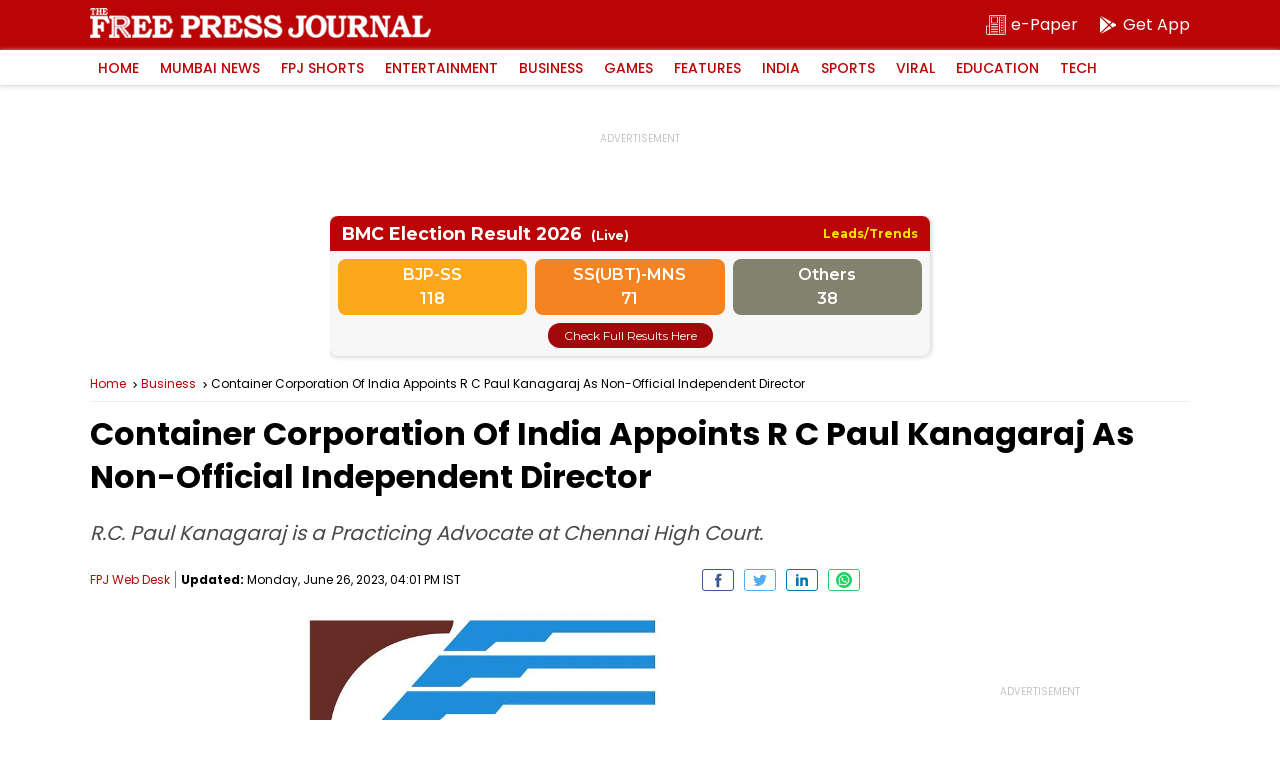

--- FILE ---
content_type: text/html; charset=utf-8
request_url: https://www.google.com/recaptcha/api2/aframe
body_size: 267
content:
<!DOCTYPE HTML><html><head><meta http-equiv="content-type" content="text/html; charset=UTF-8"></head><body><script nonce="DgzuSjQBoHccEsf2MC8SyA">/** Anti-fraud and anti-abuse applications only. See google.com/recaptcha */ try{var clients={'sodar':'https://pagead2.googlesyndication.com/pagead/sodar?'};window.addEventListener("message",function(a){try{if(a.source===window.parent){var b=JSON.parse(a.data);var c=clients[b['id']];if(c){var d=document.createElement('img');d.src=c+b['params']+'&rc='+(localStorage.getItem("rc::a")?sessionStorage.getItem("rc::b"):"");window.document.body.appendChild(d);sessionStorage.setItem("rc::e",parseInt(sessionStorage.getItem("rc::e")||0)+1);localStorage.setItem("rc::h",'1768774998390');}}}catch(b){}});window.parent.postMessage("_grecaptcha_ready", "*");}catch(b){}</script></body></html>

--- FILE ---
content_type: application/javascript; charset=utf-8
request_url: https://fundingchoicesmessages.google.com/f/AGSKWxXJSR_OTuVc0sMXRbIm_VpAHuJJfoRKFIbERhXCOoXOGv8YDs4KTt2htp-Fsn1jz2pSmoFE5O4p7tGxIErSjK-Trm9iqLRKsua3Ik4DD7zhoTTojbV9AfvmoXHBdk9T8-szHeUXAajSrLhspdEf4HGGI8GG3gaSx9DUZh_pToBELN4Wh7cS5_tooAKL/_/ads?param=/zaz-admanager./ajax/ads_.uk/ads//530x60_
body_size: -1291
content:
window['13fe2e3a-80c6-4976-9401-814575d50712'] = true;